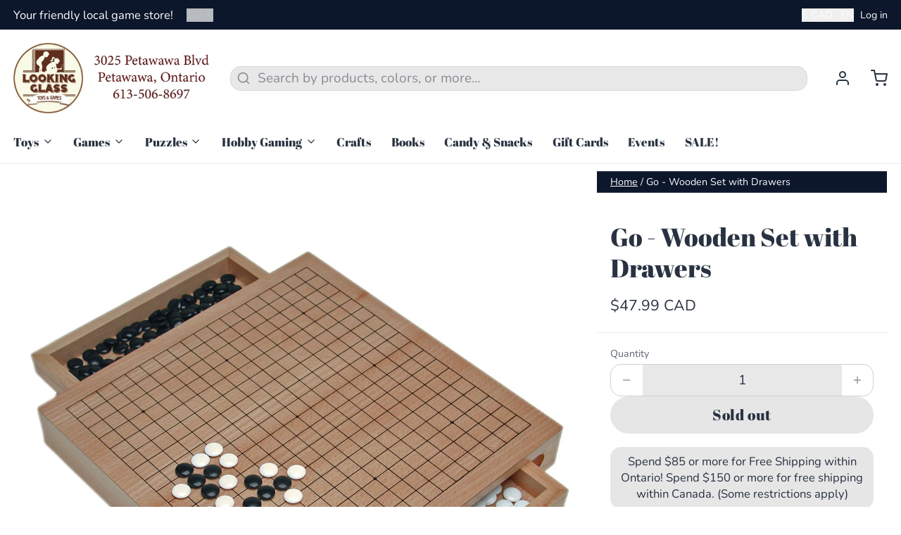

--- FILE ---
content_type: text/javascript; charset=utf-8
request_url: https://lookingglasstoysandgames.ca/products/go-wooden-set-with-drawers.js
body_size: 448
content:
{"id":4330584375399,"title":"Go - Wooden Set with Drawers","handle":"go-wooden-set-with-drawers","description":"\u003cp\u003eThis GO set is great for travel and is a terrific beginner set. Includes a beautiful wood board and stones. Like martial arts, GO is an exercise in concentration, balance, and discipline. GO can be learned in minutes, but can take a lifetime to master.\u003c\/p\u003e\n\u003cblockquote\u003e\n\u003cp\u003e- Folding Wood with Storage\u003cbr\u003e- Plastic Stones with 2 Cloth Bags\u003cbr\u003e- 12\" x 6\"\u003cbr\u003e- An excellent beginner set!\u003c\/p\u003e\n\u003c\/blockquote\u003e","published_at":"2019-10-30T15:02:28-04:00","created_at":"2019-10-30T15:47:20-04:00","vendor":"Wood Expressions","type":"GAME","tags":["good for 2 players"],"price":4799,"price_min":4799,"price_max":4799,"available":false,"price_varies":false,"compare_at_price":null,"compare_at_price_min":0,"compare_at_price_max":0,"compare_at_price_varies":false,"variants":[{"id":31069231251559,"title":"Default Title","option1":"Default Title","option2":null,"option3":null,"sku":"","requires_shipping":true,"taxable":true,"featured_image":null,"available":false,"name":"Go - Wooden Set with Drawers","public_title":null,"options":["Default Title"],"price":4799,"weight":0,"compare_at_price":null,"inventory_quantity":0,"inventory_management":"shopify","inventory_policy":"deny","barcode":"658956923128","requires_selling_plan":false,"selling_plan_allocations":[]}],"images":["\/\/cdn.shopify.com\/s\/files\/1\/1280\/3079\/products\/492312Main1DB.jpg?v=1572464840"],"featured_image":"\/\/cdn.shopify.com\/s\/files\/1\/1280\/3079\/products\/492312Main1DB.jpg?v=1572464840","options":[{"name":"Title","position":1,"values":["Default Title"]}],"url":"\/products\/go-wooden-set-with-drawers","media":[{"alt":null,"id":5529055756391,"position":1,"preview_image":{"aspect_ratio":1.0,"height":1500,"width":1500,"src":"https:\/\/cdn.shopify.com\/s\/files\/1\/1280\/3079\/products\/492312Main1DB.jpg?v=1572464840"},"aspect_ratio":1.0,"height":1500,"media_type":"image","src":"https:\/\/cdn.shopify.com\/s\/files\/1\/1280\/3079\/products\/492312Main1DB.jpg?v=1572464840","width":1500}],"requires_selling_plan":false,"selling_plan_groups":[]}